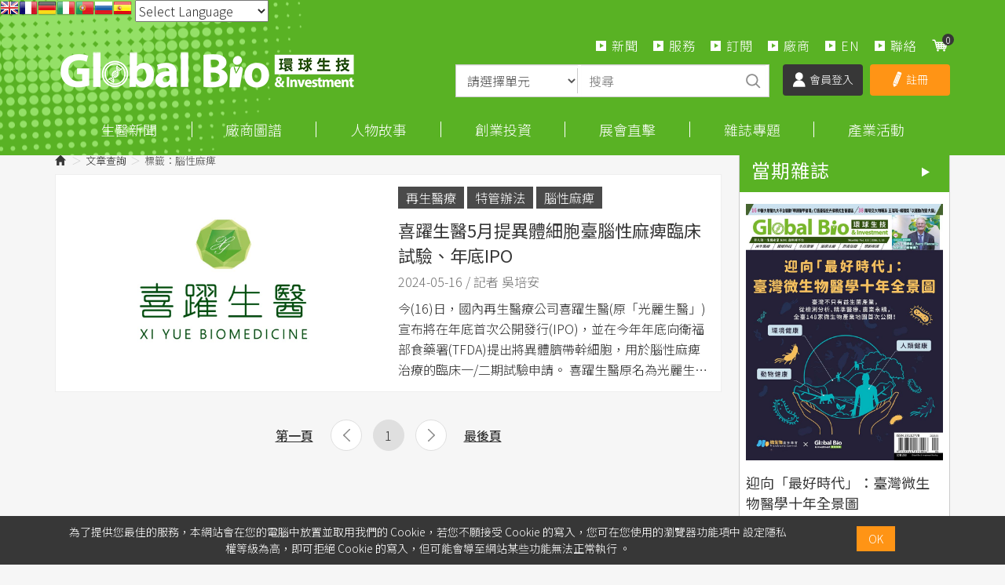

--- FILE ---
content_type: text/html; charset=utf-8
request_url: https://www.google.com/recaptcha/api2/aframe
body_size: 184
content:
<!DOCTYPE HTML><html><head><meta http-equiv="content-type" content="text/html; charset=UTF-8"></head><body><script nonce="q4G0gdYyV6OugZ845M5OAQ">/** Anti-fraud and anti-abuse applications only. See google.com/recaptcha */ try{var clients={'sodar':'https://pagead2.googlesyndication.com/pagead/sodar?'};window.addEventListener("message",function(a){try{if(a.source===window.parent){var b=JSON.parse(a.data);var c=clients[b['id']];if(c){var d=document.createElement('img');d.src=c+b['params']+'&rc='+(localStorage.getItem("rc::a")?sessionStorage.getItem("rc::b"):"");window.document.body.appendChild(d);sessionStorage.setItem("rc::e",parseInt(sessionStorage.getItem("rc::e")||0)+1);localStorage.setItem("rc::h",'1768643533111');}}}catch(b){}});window.parent.postMessage("_grecaptcha_ready", "*");}catch(b){}</script></body></html>